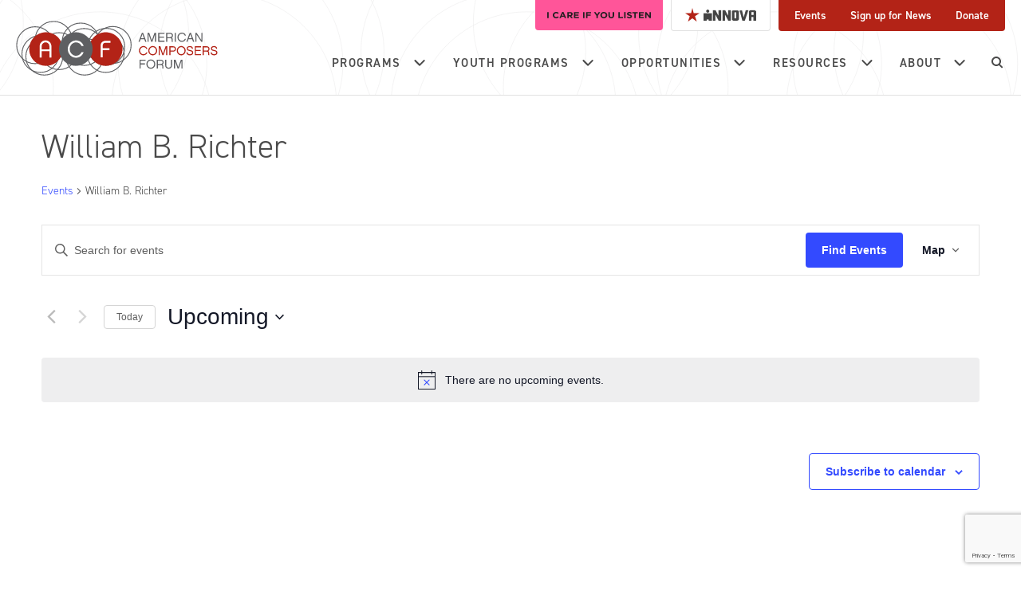

--- FILE ---
content_type: text/html; charset=utf-8
request_url: https://www.google.com/recaptcha/api2/anchor?ar=1&k=6LfHrSkUAAAAAPnKk5cT6JuKlKPzbwyTYuO8--Vr&co=aHR0cHM6Ly9jb21wb3NlcnNmb3J1bS5vcmc6NDQz&hl=en&v=PoyoqOPhxBO7pBk68S4YbpHZ&size=invisible&anchor-ms=20000&execute-ms=30000&cb=cksbf7m9i83
body_size: 49447
content:
<!DOCTYPE HTML><html dir="ltr" lang="en"><head><meta http-equiv="Content-Type" content="text/html; charset=UTF-8">
<meta http-equiv="X-UA-Compatible" content="IE=edge">
<title>reCAPTCHA</title>
<style type="text/css">
/* cyrillic-ext */
@font-face {
  font-family: 'Roboto';
  font-style: normal;
  font-weight: 400;
  font-stretch: 100%;
  src: url(//fonts.gstatic.com/s/roboto/v48/KFO7CnqEu92Fr1ME7kSn66aGLdTylUAMa3GUBHMdazTgWw.woff2) format('woff2');
  unicode-range: U+0460-052F, U+1C80-1C8A, U+20B4, U+2DE0-2DFF, U+A640-A69F, U+FE2E-FE2F;
}
/* cyrillic */
@font-face {
  font-family: 'Roboto';
  font-style: normal;
  font-weight: 400;
  font-stretch: 100%;
  src: url(//fonts.gstatic.com/s/roboto/v48/KFO7CnqEu92Fr1ME7kSn66aGLdTylUAMa3iUBHMdazTgWw.woff2) format('woff2');
  unicode-range: U+0301, U+0400-045F, U+0490-0491, U+04B0-04B1, U+2116;
}
/* greek-ext */
@font-face {
  font-family: 'Roboto';
  font-style: normal;
  font-weight: 400;
  font-stretch: 100%;
  src: url(//fonts.gstatic.com/s/roboto/v48/KFO7CnqEu92Fr1ME7kSn66aGLdTylUAMa3CUBHMdazTgWw.woff2) format('woff2');
  unicode-range: U+1F00-1FFF;
}
/* greek */
@font-face {
  font-family: 'Roboto';
  font-style: normal;
  font-weight: 400;
  font-stretch: 100%;
  src: url(//fonts.gstatic.com/s/roboto/v48/KFO7CnqEu92Fr1ME7kSn66aGLdTylUAMa3-UBHMdazTgWw.woff2) format('woff2');
  unicode-range: U+0370-0377, U+037A-037F, U+0384-038A, U+038C, U+038E-03A1, U+03A3-03FF;
}
/* math */
@font-face {
  font-family: 'Roboto';
  font-style: normal;
  font-weight: 400;
  font-stretch: 100%;
  src: url(//fonts.gstatic.com/s/roboto/v48/KFO7CnqEu92Fr1ME7kSn66aGLdTylUAMawCUBHMdazTgWw.woff2) format('woff2');
  unicode-range: U+0302-0303, U+0305, U+0307-0308, U+0310, U+0312, U+0315, U+031A, U+0326-0327, U+032C, U+032F-0330, U+0332-0333, U+0338, U+033A, U+0346, U+034D, U+0391-03A1, U+03A3-03A9, U+03B1-03C9, U+03D1, U+03D5-03D6, U+03F0-03F1, U+03F4-03F5, U+2016-2017, U+2034-2038, U+203C, U+2040, U+2043, U+2047, U+2050, U+2057, U+205F, U+2070-2071, U+2074-208E, U+2090-209C, U+20D0-20DC, U+20E1, U+20E5-20EF, U+2100-2112, U+2114-2115, U+2117-2121, U+2123-214F, U+2190, U+2192, U+2194-21AE, U+21B0-21E5, U+21F1-21F2, U+21F4-2211, U+2213-2214, U+2216-22FF, U+2308-230B, U+2310, U+2319, U+231C-2321, U+2336-237A, U+237C, U+2395, U+239B-23B7, U+23D0, U+23DC-23E1, U+2474-2475, U+25AF, U+25B3, U+25B7, U+25BD, U+25C1, U+25CA, U+25CC, U+25FB, U+266D-266F, U+27C0-27FF, U+2900-2AFF, U+2B0E-2B11, U+2B30-2B4C, U+2BFE, U+3030, U+FF5B, U+FF5D, U+1D400-1D7FF, U+1EE00-1EEFF;
}
/* symbols */
@font-face {
  font-family: 'Roboto';
  font-style: normal;
  font-weight: 400;
  font-stretch: 100%;
  src: url(//fonts.gstatic.com/s/roboto/v48/KFO7CnqEu92Fr1ME7kSn66aGLdTylUAMaxKUBHMdazTgWw.woff2) format('woff2');
  unicode-range: U+0001-000C, U+000E-001F, U+007F-009F, U+20DD-20E0, U+20E2-20E4, U+2150-218F, U+2190, U+2192, U+2194-2199, U+21AF, U+21E6-21F0, U+21F3, U+2218-2219, U+2299, U+22C4-22C6, U+2300-243F, U+2440-244A, U+2460-24FF, U+25A0-27BF, U+2800-28FF, U+2921-2922, U+2981, U+29BF, U+29EB, U+2B00-2BFF, U+4DC0-4DFF, U+FFF9-FFFB, U+10140-1018E, U+10190-1019C, U+101A0, U+101D0-101FD, U+102E0-102FB, U+10E60-10E7E, U+1D2C0-1D2D3, U+1D2E0-1D37F, U+1F000-1F0FF, U+1F100-1F1AD, U+1F1E6-1F1FF, U+1F30D-1F30F, U+1F315, U+1F31C, U+1F31E, U+1F320-1F32C, U+1F336, U+1F378, U+1F37D, U+1F382, U+1F393-1F39F, U+1F3A7-1F3A8, U+1F3AC-1F3AF, U+1F3C2, U+1F3C4-1F3C6, U+1F3CA-1F3CE, U+1F3D4-1F3E0, U+1F3ED, U+1F3F1-1F3F3, U+1F3F5-1F3F7, U+1F408, U+1F415, U+1F41F, U+1F426, U+1F43F, U+1F441-1F442, U+1F444, U+1F446-1F449, U+1F44C-1F44E, U+1F453, U+1F46A, U+1F47D, U+1F4A3, U+1F4B0, U+1F4B3, U+1F4B9, U+1F4BB, U+1F4BF, U+1F4C8-1F4CB, U+1F4D6, U+1F4DA, U+1F4DF, U+1F4E3-1F4E6, U+1F4EA-1F4ED, U+1F4F7, U+1F4F9-1F4FB, U+1F4FD-1F4FE, U+1F503, U+1F507-1F50B, U+1F50D, U+1F512-1F513, U+1F53E-1F54A, U+1F54F-1F5FA, U+1F610, U+1F650-1F67F, U+1F687, U+1F68D, U+1F691, U+1F694, U+1F698, U+1F6AD, U+1F6B2, U+1F6B9-1F6BA, U+1F6BC, U+1F6C6-1F6CF, U+1F6D3-1F6D7, U+1F6E0-1F6EA, U+1F6F0-1F6F3, U+1F6F7-1F6FC, U+1F700-1F7FF, U+1F800-1F80B, U+1F810-1F847, U+1F850-1F859, U+1F860-1F887, U+1F890-1F8AD, U+1F8B0-1F8BB, U+1F8C0-1F8C1, U+1F900-1F90B, U+1F93B, U+1F946, U+1F984, U+1F996, U+1F9E9, U+1FA00-1FA6F, U+1FA70-1FA7C, U+1FA80-1FA89, U+1FA8F-1FAC6, U+1FACE-1FADC, U+1FADF-1FAE9, U+1FAF0-1FAF8, U+1FB00-1FBFF;
}
/* vietnamese */
@font-face {
  font-family: 'Roboto';
  font-style: normal;
  font-weight: 400;
  font-stretch: 100%;
  src: url(//fonts.gstatic.com/s/roboto/v48/KFO7CnqEu92Fr1ME7kSn66aGLdTylUAMa3OUBHMdazTgWw.woff2) format('woff2');
  unicode-range: U+0102-0103, U+0110-0111, U+0128-0129, U+0168-0169, U+01A0-01A1, U+01AF-01B0, U+0300-0301, U+0303-0304, U+0308-0309, U+0323, U+0329, U+1EA0-1EF9, U+20AB;
}
/* latin-ext */
@font-face {
  font-family: 'Roboto';
  font-style: normal;
  font-weight: 400;
  font-stretch: 100%;
  src: url(//fonts.gstatic.com/s/roboto/v48/KFO7CnqEu92Fr1ME7kSn66aGLdTylUAMa3KUBHMdazTgWw.woff2) format('woff2');
  unicode-range: U+0100-02BA, U+02BD-02C5, U+02C7-02CC, U+02CE-02D7, U+02DD-02FF, U+0304, U+0308, U+0329, U+1D00-1DBF, U+1E00-1E9F, U+1EF2-1EFF, U+2020, U+20A0-20AB, U+20AD-20C0, U+2113, U+2C60-2C7F, U+A720-A7FF;
}
/* latin */
@font-face {
  font-family: 'Roboto';
  font-style: normal;
  font-weight: 400;
  font-stretch: 100%;
  src: url(//fonts.gstatic.com/s/roboto/v48/KFO7CnqEu92Fr1ME7kSn66aGLdTylUAMa3yUBHMdazQ.woff2) format('woff2');
  unicode-range: U+0000-00FF, U+0131, U+0152-0153, U+02BB-02BC, U+02C6, U+02DA, U+02DC, U+0304, U+0308, U+0329, U+2000-206F, U+20AC, U+2122, U+2191, U+2193, U+2212, U+2215, U+FEFF, U+FFFD;
}
/* cyrillic-ext */
@font-face {
  font-family: 'Roboto';
  font-style: normal;
  font-weight: 500;
  font-stretch: 100%;
  src: url(//fonts.gstatic.com/s/roboto/v48/KFO7CnqEu92Fr1ME7kSn66aGLdTylUAMa3GUBHMdazTgWw.woff2) format('woff2');
  unicode-range: U+0460-052F, U+1C80-1C8A, U+20B4, U+2DE0-2DFF, U+A640-A69F, U+FE2E-FE2F;
}
/* cyrillic */
@font-face {
  font-family: 'Roboto';
  font-style: normal;
  font-weight: 500;
  font-stretch: 100%;
  src: url(//fonts.gstatic.com/s/roboto/v48/KFO7CnqEu92Fr1ME7kSn66aGLdTylUAMa3iUBHMdazTgWw.woff2) format('woff2');
  unicode-range: U+0301, U+0400-045F, U+0490-0491, U+04B0-04B1, U+2116;
}
/* greek-ext */
@font-face {
  font-family: 'Roboto';
  font-style: normal;
  font-weight: 500;
  font-stretch: 100%;
  src: url(//fonts.gstatic.com/s/roboto/v48/KFO7CnqEu92Fr1ME7kSn66aGLdTylUAMa3CUBHMdazTgWw.woff2) format('woff2');
  unicode-range: U+1F00-1FFF;
}
/* greek */
@font-face {
  font-family: 'Roboto';
  font-style: normal;
  font-weight: 500;
  font-stretch: 100%;
  src: url(//fonts.gstatic.com/s/roboto/v48/KFO7CnqEu92Fr1ME7kSn66aGLdTylUAMa3-UBHMdazTgWw.woff2) format('woff2');
  unicode-range: U+0370-0377, U+037A-037F, U+0384-038A, U+038C, U+038E-03A1, U+03A3-03FF;
}
/* math */
@font-face {
  font-family: 'Roboto';
  font-style: normal;
  font-weight: 500;
  font-stretch: 100%;
  src: url(//fonts.gstatic.com/s/roboto/v48/KFO7CnqEu92Fr1ME7kSn66aGLdTylUAMawCUBHMdazTgWw.woff2) format('woff2');
  unicode-range: U+0302-0303, U+0305, U+0307-0308, U+0310, U+0312, U+0315, U+031A, U+0326-0327, U+032C, U+032F-0330, U+0332-0333, U+0338, U+033A, U+0346, U+034D, U+0391-03A1, U+03A3-03A9, U+03B1-03C9, U+03D1, U+03D5-03D6, U+03F0-03F1, U+03F4-03F5, U+2016-2017, U+2034-2038, U+203C, U+2040, U+2043, U+2047, U+2050, U+2057, U+205F, U+2070-2071, U+2074-208E, U+2090-209C, U+20D0-20DC, U+20E1, U+20E5-20EF, U+2100-2112, U+2114-2115, U+2117-2121, U+2123-214F, U+2190, U+2192, U+2194-21AE, U+21B0-21E5, U+21F1-21F2, U+21F4-2211, U+2213-2214, U+2216-22FF, U+2308-230B, U+2310, U+2319, U+231C-2321, U+2336-237A, U+237C, U+2395, U+239B-23B7, U+23D0, U+23DC-23E1, U+2474-2475, U+25AF, U+25B3, U+25B7, U+25BD, U+25C1, U+25CA, U+25CC, U+25FB, U+266D-266F, U+27C0-27FF, U+2900-2AFF, U+2B0E-2B11, U+2B30-2B4C, U+2BFE, U+3030, U+FF5B, U+FF5D, U+1D400-1D7FF, U+1EE00-1EEFF;
}
/* symbols */
@font-face {
  font-family: 'Roboto';
  font-style: normal;
  font-weight: 500;
  font-stretch: 100%;
  src: url(//fonts.gstatic.com/s/roboto/v48/KFO7CnqEu92Fr1ME7kSn66aGLdTylUAMaxKUBHMdazTgWw.woff2) format('woff2');
  unicode-range: U+0001-000C, U+000E-001F, U+007F-009F, U+20DD-20E0, U+20E2-20E4, U+2150-218F, U+2190, U+2192, U+2194-2199, U+21AF, U+21E6-21F0, U+21F3, U+2218-2219, U+2299, U+22C4-22C6, U+2300-243F, U+2440-244A, U+2460-24FF, U+25A0-27BF, U+2800-28FF, U+2921-2922, U+2981, U+29BF, U+29EB, U+2B00-2BFF, U+4DC0-4DFF, U+FFF9-FFFB, U+10140-1018E, U+10190-1019C, U+101A0, U+101D0-101FD, U+102E0-102FB, U+10E60-10E7E, U+1D2C0-1D2D3, U+1D2E0-1D37F, U+1F000-1F0FF, U+1F100-1F1AD, U+1F1E6-1F1FF, U+1F30D-1F30F, U+1F315, U+1F31C, U+1F31E, U+1F320-1F32C, U+1F336, U+1F378, U+1F37D, U+1F382, U+1F393-1F39F, U+1F3A7-1F3A8, U+1F3AC-1F3AF, U+1F3C2, U+1F3C4-1F3C6, U+1F3CA-1F3CE, U+1F3D4-1F3E0, U+1F3ED, U+1F3F1-1F3F3, U+1F3F5-1F3F7, U+1F408, U+1F415, U+1F41F, U+1F426, U+1F43F, U+1F441-1F442, U+1F444, U+1F446-1F449, U+1F44C-1F44E, U+1F453, U+1F46A, U+1F47D, U+1F4A3, U+1F4B0, U+1F4B3, U+1F4B9, U+1F4BB, U+1F4BF, U+1F4C8-1F4CB, U+1F4D6, U+1F4DA, U+1F4DF, U+1F4E3-1F4E6, U+1F4EA-1F4ED, U+1F4F7, U+1F4F9-1F4FB, U+1F4FD-1F4FE, U+1F503, U+1F507-1F50B, U+1F50D, U+1F512-1F513, U+1F53E-1F54A, U+1F54F-1F5FA, U+1F610, U+1F650-1F67F, U+1F687, U+1F68D, U+1F691, U+1F694, U+1F698, U+1F6AD, U+1F6B2, U+1F6B9-1F6BA, U+1F6BC, U+1F6C6-1F6CF, U+1F6D3-1F6D7, U+1F6E0-1F6EA, U+1F6F0-1F6F3, U+1F6F7-1F6FC, U+1F700-1F7FF, U+1F800-1F80B, U+1F810-1F847, U+1F850-1F859, U+1F860-1F887, U+1F890-1F8AD, U+1F8B0-1F8BB, U+1F8C0-1F8C1, U+1F900-1F90B, U+1F93B, U+1F946, U+1F984, U+1F996, U+1F9E9, U+1FA00-1FA6F, U+1FA70-1FA7C, U+1FA80-1FA89, U+1FA8F-1FAC6, U+1FACE-1FADC, U+1FADF-1FAE9, U+1FAF0-1FAF8, U+1FB00-1FBFF;
}
/* vietnamese */
@font-face {
  font-family: 'Roboto';
  font-style: normal;
  font-weight: 500;
  font-stretch: 100%;
  src: url(//fonts.gstatic.com/s/roboto/v48/KFO7CnqEu92Fr1ME7kSn66aGLdTylUAMa3OUBHMdazTgWw.woff2) format('woff2');
  unicode-range: U+0102-0103, U+0110-0111, U+0128-0129, U+0168-0169, U+01A0-01A1, U+01AF-01B0, U+0300-0301, U+0303-0304, U+0308-0309, U+0323, U+0329, U+1EA0-1EF9, U+20AB;
}
/* latin-ext */
@font-face {
  font-family: 'Roboto';
  font-style: normal;
  font-weight: 500;
  font-stretch: 100%;
  src: url(//fonts.gstatic.com/s/roboto/v48/KFO7CnqEu92Fr1ME7kSn66aGLdTylUAMa3KUBHMdazTgWw.woff2) format('woff2');
  unicode-range: U+0100-02BA, U+02BD-02C5, U+02C7-02CC, U+02CE-02D7, U+02DD-02FF, U+0304, U+0308, U+0329, U+1D00-1DBF, U+1E00-1E9F, U+1EF2-1EFF, U+2020, U+20A0-20AB, U+20AD-20C0, U+2113, U+2C60-2C7F, U+A720-A7FF;
}
/* latin */
@font-face {
  font-family: 'Roboto';
  font-style: normal;
  font-weight: 500;
  font-stretch: 100%;
  src: url(//fonts.gstatic.com/s/roboto/v48/KFO7CnqEu92Fr1ME7kSn66aGLdTylUAMa3yUBHMdazQ.woff2) format('woff2');
  unicode-range: U+0000-00FF, U+0131, U+0152-0153, U+02BB-02BC, U+02C6, U+02DA, U+02DC, U+0304, U+0308, U+0329, U+2000-206F, U+20AC, U+2122, U+2191, U+2193, U+2212, U+2215, U+FEFF, U+FFFD;
}
/* cyrillic-ext */
@font-face {
  font-family: 'Roboto';
  font-style: normal;
  font-weight: 900;
  font-stretch: 100%;
  src: url(//fonts.gstatic.com/s/roboto/v48/KFO7CnqEu92Fr1ME7kSn66aGLdTylUAMa3GUBHMdazTgWw.woff2) format('woff2');
  unicode-range: U+0460-052F, U+1C80-1C8A, U+20B4, U+2DE0-2DFF, U+A640-A69F, U+FE2E-FE2F;
}
/* cyrillic */
@font-face {
  font-family: 'Roboto';
  font-style: normal;
  font-weight: 900;
  font-stretch: 100%;
  src: url(//fonts.gstatic.com/s/roboto/v48/KFO7CnqEu92Fr1ME7kSn66aGLdTylUAMa3iUBHMdazTgWw.woff2) format('woff2');
  unicode-range: U+0301, U+0400-045F, U+0490-0491, U+04B0-04B1, U+2116;
}
/* greek-ext */
@font-face {
  font-family: 'Roboto';
  font-style: normal;
  font-weight: 900;
  font-stretch: 100%;
  src: url(//fonts.gstatic.com/s/roboto/v48/KFO7CnqEu92Fr1ME7kSn66aGLdTylUAMa3CUBHMdazTgWw.woff2) format('woff2');
  unicode-range: U+1F00-1FFF;
}
/* greek */
@font-face {
  font-family: 'Roboto';
  font-style: normal;
  font-weight: 900;
  font-stretch: 100%;
  src: url(//fonts.gstatic.com/s/roboto/v48/KFO7CnqEu92Fr1ME7kSn66aGLdTylUAMa3-UBHMdazTgWw.woff2) format('woff2');
  unicode-range: U+0370-0377, U+037A-037F, U+0384-038A, U+038C, U+038E-03A1, U+03A3-03FF;
}
/* math */
@font-face {
  font-family: 'Roboto';
  font-style: normal;
  font-weight: 900;
  font-stretch: 100%;
  src: url(//fonts.gstatic.com/s/roboto/v48/KFO7CnqEu92Fr1ME7kSn66aGLdTylUAMawCUBHMdazTgWw.woff2) format('woff2');
  unicode-range: U+0302-0303, U+0305, U+0307-0308, U+0310, U+0312, U+0315, U+031A, U+0326-0327, U+032C, U+032F-0330, U+0332-0333, U+0338, U+033A, U+0346, U+034D, U+0391-03A1, U+03A3-03A9, U+03B1-03C9, U+03D1, U+03D5-03D6, U+03F0-03F1, U+03F4-03F5, U+2016-2017, U+2034-2038, U+203C, U+2040, U+2043, U+2047, U+2050, U+2057, U+205F, U+2070-2071, U+2074-208E, U+2090-209C, U+20D0-20DC, U+20E1, U+20E5-20EF, U+2100-2112, U+2114-2115, U+2117-2121, U+2123-214F, U+2190, U+2192, U+2194-21AE, U+21B0-21E5, U+21F1-21F2, U+21F4-2211, U+2213-2214, U+2216-22FF, U+2308-230B, U+2310, U+2319, U+231C-2321, U+2336-237A, U+237C, U+2395, U+239B-23B7, U+23D0, U+23DC-23E1, U+2474-2475, U+25AF, U+25B3, U+25B7, U+25BD, U+25C1, U+25CA, U+25CC, U+25FB, U+266D-266F, U+27C0-27FF, U+2900-2AFF, U+2B0E-2B11, U+2B30-2B4C, U+2BFE, U+3030, U+FF5B, U+FF5D, U+1D400-1D7FF, U+1EE00-1EEFF;
}
/* symbols */
@font-face {
  font-family: 'Roboto';
  font-style: normal;
  font-weight: 900;
  font-stretch: 100%;
  src: url(//fonts.gstatic.com/s/roboto/v48/KFO7CnqEu92Fr1ME7kSn66aGLdTylUAMaxKUBHMdazTgWw.woff2) format('woff2');
  unicode-range: U+0001-000C, U+000E-001F, U+007F-009F, U+20DD-20E0, U+20E2-20E4, U+2150-218F, U+2190, U+2192, U+2194-2199, U+21AF, U+21E6-21F0, U+21F3, U+2218-2219, U+2299, U+22C4-22C6, U+2300-243F, U+2440-244A, U+2460-24FF, U+25A0-27BF, U+2800-28FF, U+2921-2922, U+2981, U+29BF, U+29EB, U+2B00-2BFF, U+4DC0-4DFF, U+FFF9-FFFB, U+10140-1018E, U+10190-1019C, U+101A0, U+101D0-101FD, U+102E0-102FB, U+10E60-10E7E, U+1D2C0-1D2D3, U+1D2E0-1D37F, U+1F000-1F0FF, U+1F100-1F1AD, U+1F1E6-1F1FF, U+1F30D-1F30F, U+1F315, U+1F31C, U+1F31E, U+1F320-1F32C, U+1F336, U+1F378, U+1F37D, U+1F382, U+1F393-1F39F, U+1F3A7-1F3A8, U+1F3AC-1F3AF, U+1F3C2, U+1F3C4-1F3C6, U+1F3CA-1F3CE, U+1F3D4-1F3E0, U+1F3ED, U+1F3F1-1F3F3, U+1F3F5-1F3F7, U+1F408, U+1F415, U+1F41F, U+1F426, U+1F43F, U+1F441-1F442, U+1F444, U+1F446-1F449, U+1F44C-1F44E, U+1F453, U+1F46A, U+1F47D, U+1F4A3, U+1F4B0, U+1F4B3, U+1F4B9, U+1F4BB, U+1F4BF, U+1F4C8-1F4CB, U+1F4D6, U+1F4DA, U+1F4DF, U+1F4E3-1F4E6, U+1F4EA-1F4ED, U+1F4F7, U+1F4F9-1F4FB, U+1F4FD-1F4FE, U+1F503, U+1F507-1F50B, U+1F50D, U+1F512-1F513, U+1F53E-1F54A, U+1F54F-1F5FA, U+1F610, U+1F650-1F67F, U+1F687, U+1F68D, U+1F691, U+1F694, U+1F698, U+1F6AD, U+1F6B2, U+1F6B9-1F6BA, U+1F6BC, U+1F6C6-1F6CF, U+1F6D3-1F6D7, U+1F6E0-1F6EA, U+1F6F0-1F6F3, U+1F6F7-1F6FC, U+1F700-1F7FF, U+1F800-1F80B, U+1F810-1F847, U+1F850-1F859, U+1F860-1F887, U+1F890-1F8AD, U+1F8B0-1F8BB, U+1F8C0-1F8C1, U+1F900-1F90B, U+1F93B, U+1F946, U+1F984, U+1F996, U+1F9E9, U+1FA00-1FA6F, U+1FA70-1FA7C, U+1FA80-1FA89, U+1FA8F-1FAC6, U+1FACE-1FADC, U+1FADF-1FAE9, U+1FAF0-1FAF8, U+1FB00-1FBFF;
}
/* vietnamese */
@font-face {
  font-family: 'Roboto';
  font-style: normal;
  font-weight: 900;
  font-stretch: 100%;
  src: url(//fonts.gstatic.com/s/roboto/v48/KFO7CnqEu92Fr1ME7kSn66aGLdTylUAMa3OUBHMdazTgWw.woff2) format('woff2');
  unicode-range: U+0102-0103, U+0110-0111, U+0128-0129, U+0168-0169, U+01A0-01A1, U+01AF-01B0, U+0300-0301, U+0303-0304, U+0308-0309, U+0323, U+0329, U+1EA0-1EF9, U+20AB;
}
/* latin-ext */
@font-face {
  font-family: 'Roboto';
  font-style: normal;
  font-weight: 900;
  font-stretch: 100%;
  src: url(//fonts.gstatic.com/s/roboto/v48/KFO7CnqEu92Fr1ME7kSn66aGLdTylUAMa3KUBHMdazTgWw.woff2) format('woff2');
  unicode-range: U+0100-02BA, U+02BD-02C5, U+02C7-02CC, U+02CE-02D7, U+02DD-02FF, U+0304, U+0308, U+0329, U+1D00-1DBF, U+1E00-1E9F, U+1EF2-1EFF, U+2020, U+20A0-20AB, U+20AD-20C0, U+2113, U+2C60-2C7F, U+A720-A7FF;
}
/* latin */
@font-face {
  font-family: 'Roboto';
  font-style: normal;
  font-weight: 900;
  font-stretch: 100%;
  src: url(//fonts.gstatic.com/s/roboto/v48/KFO7CnqEu92Fr1ME7kSn66aGLdTylUAMa3yUBHMdazQ.woff2) format('woff2');
  unicode-range: U+0000-00FF, U+0131, U+0152-0153, U+02BB-02BC, U+02C6, U+02DA, U+02DC, U+0304, U+0308, U+0329, U+2000-206F, U+20AC, U+2122, U+2191, U+2193, U+2212, U+2215, U+FEFF, U+FFFD;
}

</style>
<link rel="stylesheet" type="text/css" href="https://www.gstatic.com/recaptcha/releases/PoyoqOPhxBO7pBk68S4YbpHZ/styles__ltr.css">
<script nonce="g4WV_J6CEBZRQbCNB6qW-Q" type="text/javascript">window['__recaptcha_api'] = 'https://www.google.com/recaptcha/api2/';</script>
<script type="text/javascript" src="https://www.gstatic.com/recaptcha/releases/PoyoqOPhxBO7pBk68S4YbpHZ/recaptcha__en.js" nonce="g4WV_J6CEBZRQbCNB6qW-Q">
      
    </script></head>
<body><div id="rc-anchor-alert" class="rc-anchor-alert"></div>
<input type="hidden" id="recaptcha-token" value="[base64]">
<script type="text/javascript" nonce="g4WV_J6CEBZRQbCNB6qW-Q">
      recaptcha.anchor.Main.init("[\x22ainput\x22,[\x22bgdata\x22,\x22\x22,\[base64]/[base64]/[base64]/[base64]/[base64]/[base64]/KGcoTywyNTMsTy5PKSxVRyhPLEMpKTpnKE8sMjUzLEMpLE8pKSxsKSksTykpfSxieT1mdW5jdGlvbihDLE8sdSxsKXtmb3IobD0odT1SKEMpLDApO08+MDtPLS0pbD1sPDw4fFooQyk7ZyhDLHUsbCl9LFVHPWZ1bmN0aW9uKEMsTyl7Qy5pLmxlbmd0aD4xMDQ/[base64]/[base64]/[base64]/[base64]/[base64]/[base64]/[base64]\\u003d\x22,\[base64]\x22,\x22bVtVw74Rwow6wr7DiMKOw7fDlWtGw7EKw7PDhh07fsOvwpx/V8KPIkbCnwrDsEopUMKfTUfCoRJkJsKdOsKNw4zCgQTDqE4HwqEEwpt7w7Nkw6zDjMO1w6/Dv8KvfBfDviA2U0VBFxIjwpBfwokXwodGw5tYLh7CtjzCn8K0wosgw4liw4fCuH4Aw4bClSPDm8Kaw7XCvkrDqSvCgsOdFQFtM8OHw6pTwqjCtcOBwoEtwrZyw7ExSMOUwo/Dq8KANWrCkMOnwpYfw5rDmQ0Gw6rDn8KBMkQzZxPCsDNtcMOFW1zDrMKQwqzCri/Cm8OYw7HCvcKowpIefsKUZ8KVAcOZwqrDgWh2wpR8wo/Ct2kdOMKaZ8KEVijCsGsZJsKVwofDlsOrHg8sPU3CpkXCvnbCvE4kO8OGfMOlV2PCgmTDqSrDjWHDmMOVZcOCwqLCm8OXwrV4NSzDj8OSLsOPwpHCs8K7KMK/RRZteEDDjsOjD8O/NGwyw7xxw5vDtToMw4vDlsK+wpAEw5ogWW4pDjFKwpphwp3ChWU7Y8Kjw6rCrREjPArDpzxPAMK3fcOJfwTDi8OGwpAaEcKVLiddw7Ezw5vDncOKBQnDu1fDjcK3G3gAw5jCpcKfw5vCtsOgwqXCv04Wwq/CixbCkcOXFEFjXSk5wpzCicOkw7bCr8KCw4ETYR5zbEUWwpPCpFvDtlrCmsO+w4vDlsKjX2jDklHCosOUw4rDgMKkwoEqNj/ClhokICDCv8ONInvCk13Cq8OBwr3CsWMjeTxSw77DoUHCmAhHDm9mw5TDkxd/[base64]/w5xYwrJMFsKCIMKew4XCgwXCqcKXE8O2SnPDscOuQMKUKMOOw71Awo/CgMOmSQgoS8O+dxEhw51+w4RzWTYNX8OWUxNSSMKTNx7Dqm7Cg8KOw7R3w73CuMK/w4PCmsKxeG4jwpdGd8KnJRfDhsKLwptwYwtZwr3CpjPDkygUIcOIwplPwq1sUMK/TMOxwqHDh0cQTTleWEbDh1DCq0zCgcONwr7Dk8KKFcK+AU1EwqbDljomJsKGw7bChmo6NUvCgx5swq1MIsKrCgzDn8OoA8KzaSV0VScGMsOiIzPCncO+w5M/H1wCwoDCqnRUwqbDpMOmdCUaSzZOw4NkwqjCicONw6vCmhLDu8OPCMO4wpvCrCPDjX7DiTldYMO6UDLDicKIb8ObwoZfwrrCmzfCtcKfwoNow7Jiwr7Cj2l6VcKyIUk6wrprw5kAwqnCvh40Y8Kuw40UwpjDscOCw7bCqAUkCV/DqcK6wqEJw4fCsAU8cMOvBMKuw7V4w5wqSTDDqcOfwrjDrwZNw7XCjUJrw7PDhm8FwpDDiHFhwqlTZRnCm3zDqcKnwpfCjMKAwrx8w6LChMOHQkPDk8KUXMKBwrhDwqwhwp7CmTAzwr45wpTDqDRiw4bDhsObwpxafCLDvlYew4vCkXTDq1bCmcO9PcKnV8KJwp/CpcK0wr/CiMKIOMKVwqHCrcKHw59fw4xvQDoIZ0URcMOrdCnDv8KRbcKVw6xGFgJpwrtmPMONL8K/X8OGw7AawqFVPMOCwr9VDMKdw7k0w4k1f8Kjc8OMOcODAE1jwr/ChVTDg8KywqTDnsK7CMKHZFA+Ok84M1J7wrwcT3vDkMOuwpRJPi0yw4AacW3Cg8OUw67Cg2DDscOmWcOYAsK6w5cPaMO3CxEkXmURSB3DtCLDqcKDUcKNw5DCt8KIfynCgcOkWCvCocK8AxkMOsKubsOTwqvDkC3Dg8KVw7jDo8O/wpPDhmdtATsHwo0bVDzDicKsw40sw7ALw4MVwrLDm8KTHBcVw4hLw5rCgErDvcO1HsOHF8O8wovDpcKfZ3Vmw5A/dC0lKMKKw4rDpxfDmcKSwo8ZV8K2LAY6w5TCpGfDgijCtE7DicO5w5xNWsO8wqzCrMKXEMK8wp0ZwrXCgVTDpsK7UMK+wrtxwpBhW1wYwo/CisOYbXdBwrY5w67CpHlew7clGCQrw7E/w4LClcOcP1oSRBTCqMO+wrx0bMK/worDuMOtP8K+e8KRUMK3JBbChMK0wo/DgMOcKRRVbl/CiX1two3CoCnCnsO6MMOuAsOiSGdTJMK/w7HDgcO/w7RccMOaZMKpdMOmKsKYwr1LwqYWw53CiU1PwqDDl2U3wpnCsjRnw4fDpm9yeHAvVMK6w4ROBMK0LcO3NcKCAsOmUnwowpZ/LyvDgMO7woTDgWbDs3wUw71THcO5J8OQwojDs2pjc8KOw53ClBFNw5/[base64]/PRoIYMKKACRpYlI2bxfDmCkzw5DCs1AiKcKiOcOXw4vCu0PCnEccwrEZZMOBLSpJwp5wOVjDvMKUw6JCwrxiUX/[base64]/w6fCtcKVw6fCmxhhXcOew7p1XcOZUxsIcghlwowgwpwjwrnDkMKlEMOgw7XDpcOQURsYBFXCvMORwooOw5lewr3DhhPDmMKPwq1Uw6LCpTvCo8OdDwAyDGXDmcOJdTJVw5HDnQjCgsOgw7V2L34YwqonB8KJaMORw5Uowqk7McKnw7zCosOqCMKxwplCBj/DqVd6AsKWUzPDpWcbwr7CoFolw4NYF8KJbGDCnQTCsMKYekjCsQ0Ww6lvCsOlCcKjLU0YQQ/[base64]/CmsOhw59UwptMwrIGUGzDp23CuTEhw6TDr8OsMsOOCFo6wpAHwrHCisOtwq3CosKEw4nCgMK8wq8qw49tJgF0wpt3VMKUwpTDsw06AyxSKMOmwrbDtsKAFmnCpx7Dri5zR8KJw5fCg8K5wp3Cg34vwqDCgsOcbsO0wo80bVDDhcO2MR4nw4jCtQjDuycKw5l5P2J7Zl/DuVjCg8KuJgrDg8KWwpwteMOZw73DncO6w5zDncKdw67CrTHCqVfCpMK7QnXCjcKYVB3DpMKKwpPCol7CmsOTGiDDrsKlb8KXwqLCtifDsAFXw7sLFlrCv8OoTsKCV8O/AsO5asKow5xyfwjDtFnDn8OdBcOJw5PDuBHCnkk+w7vCn8O0wqvCr8OlEinCh8OMw40pBAfCocKjOlhyWSzDg8KNck1Md8KUIsKUVMKCw6LCssKRaMOqZMOTwpkkTFPCuMO/wpnCssOcw41Uw4HCijVWDcOHInDCpMOQUyJ3wo1XwpN6KMKXw5x3w5F8wo7DkULDr8KyG8Kow5BkwrZHwrjCkQomwrvDt1XCpMKcw49NW3t6wqzDrD4Dwrt8P8Osw7XDrQ5Qw4XDiMOfO8K4HGHCoDLClSRsw4JYw5dmG8OhA2ldwqzDisOKwpvDtsKjwo/DicOGcsKqX8KAwqfCvcKQwoLDs8OBdsObwoRKwp5pZcOnwqXChsOaw7zDm8KBw7PCmA9gwrLCtmZDFHbCpS/CuwsEwqrCk8OEG8OSwr7Du8KKw5cUfBbCjQbCnMKfwq7CoW1Jwr4TRcOWw7jCpcKJw6nCp8KhGMO3BMKRw7XDisOkw6/ChFrCq0Y2w6zCmQvCrlFEw5/CphNewonDpXZqwoXCoz7DpW7CkMKVKcO6CcO5ScOqw6kNwqLCll7CnMKjw6lUwp8vFjIjwrJxEC5zw4Z8wr5Aw64/[base64]/ClsKhwrLDvHrCosKoLw/CjhfCj0U0RsOaQl/Dl8O0w65UwqLDin5gFDA9B8O5wqQTUsOxw4cQS0TCpcKjZ23DjMOEw411w5rDnsKuw79yTAATw4PCoR50w41OeSkqw4PDvsKGw57DpcK0woY4wp3Cgi4+wrzCiMOJKMOAw5BbQ8OULTTCo1jCncK8w7PCon4dQMO7w587CXE/[base64]/Du2d2VsO0djgLLsKTBynCsXHCjn4Uw4RPw4vCiMKnw51YwqTDsRM3MRFFwp/CocO8w4rCrVjDrwPDmMOrwo9nw4TCgSpnwo3CjizCosKsw7/DqWIBw4ctw5d6wrvDhQTDijXDokfCtMOUMDPDkMO8wpjDk1x0wot1HsO0wpp3GcORUsOtw7/[base64]/DvSg/w77Co3g5woVuwpfCng/Dq8OkwrB3MMKlwqrDtcOyw7zCuMK4woVfDirDsDt0SMOxwq3DpcKkw4bDoMK/w53Cr8K1I8KZRmbClMOcwpMdLX55JMOrHC/[base64]/w5nDuxTDkGTCkhA4KRZCNwEewoVHw4nCsMOLwpDCn8KsQMOWw5cCwoIOwpEewrfDssOXw4/DmcKZFcKEExQ7S0xXUMOcw7dGw701wqgZwrLCiRoOR0dyT8KqA8K3cnbCg8OUXH1hwoPCkcO3wrPCkE3Dl3DCmMOJwrvCvsK/w5E8w47Dl8KUw7nDrR4sPcONwrDCqMOxwoExXMO8woDCqMO8wqV+PcOBBX/CsA4jwrzDpcOiH1nCoQFIw6NXWCNaM0TCl8OcTgsqw4pAwrENQhF7bGk0w6bDqMOfwqdtw5N6HC8OIsK5PhIvNcKxwozDksK/RsOKIsOsw7bCocO2PsOnQMO9wpBOwrFmwpjCncKpw7wcw45bw4TCn8K3c8KBYcK9QjfDrMK9w6k3InfCh8OiOUPDgRbDpXbCp1gDUw3CsRbDrU1UAmp2UcOcRsOuw6BRM0vCiwRICcKTfBpHwr8/w4rDn8KkCsKQwrXCscKnw5c4w6NIGcKyLH3DlcOzTMK9w7jDgAvCs8OXwpYQK8O3HGTCpMODIDdGMsOvw6HDmCfDjcOcEUsjwp/DvWPCtcOTwoDDqsO1ZBPDjsKtwr/CgS/Cn10ew4bDmsK0wqkGw5VJwpfCisKfw6XDgHvDicKAwozDjnJ1woY9w78ywprDhcKCRMKHw6ArJsKOZ8K0SiHCr8KRwqkvwqPChSLCnSs8WiLCixsIwoXDlR0iSxTCnC3Cv8OKRcKUwqIPYxjDgMKINGkEwrTCosO1w6rCg8K7fsO3wpx7NVnCmcOWaHESwq/[base64]/[base64]/wpoyW8Owwr4xw4/CjBRsw6Eew4kwwrY7AiXCqzNfw5c1RsO5RMO5TcKKw64+M8KBb8Klw5vClcO+RMKDw47CsB4uaBHCqW3Djh/CjsKAw4FLwrgwwpkAHcKswqpxw5lOCxbCi8O/w6DCgMOfwoPCkcOnwpvDhS7Cq8Kvw5ROw4Iew6zDmmrCpjXCqAQEbsOew6xUw7PDsjjCvm7CkxdxKlzDvG/DgVwxw7MqWhnCtsObwrXDmMOgwqM8WcO/dsOxB8OkAMK2woNgwoMAMcO9w5c1wobDs3lPFsOCRMOgR8KUFlnCjMKMMRHCmcKCwqzCiWLCgF0vBMOuwrrDnwgNaw5fwrjCtMO0wqYGw5EAwpnCnD8qw7/DjcOrwo4uFnfDlMKMJUt/MV/DucK5w6Urw61PO8KheUDCvmAWTMKNw7zDvFVZYVwsw4rDihI8wqkvwobCg07DpVhoE8KqfGDCrsKTwoQgZg7DmDfCljBLwp/Ds8K/[base64]/DrW5hA8K5woPChQnColVpw6MJwr0nE3QEwqLCrH/CimjDssKIw79hw6IeXcOzw5cjw6LDo8KxIArDgMOfV8O6BMK3wqrCuMOww6fCimTDtHcLUhLChwoiHWDCusO7w7YxwpXDksKmwrTDqiABwp1LGF3DvzEFwoXDjy3Dl2ZTwoLDrH3Dtj7Cg8O5w4gFG8OAF8Kew43CvMKwVmgiw7LDvsOpJDM6d8O/QQvDrzAow4jDvEB+bMOGwrx4CzfCh1Rjw4/Ch8KQwpNcwpVgwrPCoMKiwoJqVBbCvjM9wpZqw4bCusONbcK3w6PDgMKWIjpKw6l6NMKjOBTDmXcsbw7CvcK9ch7DqMOgw4HCkzpkw6LDusOywoEZw5DCg8Ocw5jCrcKwP8K1clMYYMOswrlUfC/CnMO7wqnDrEHCosOUwpPCosKvExNieRDDuCPCosKlQHvDpjvClA7DqsOtwqlvwpY2w4/CqsKYwqDDhMKbRGrDkMKew7MFXyA7wrR7CsOZN8OWBMKWwrINwqrDicOTwqFbd8O9w7rDsXgvw4jCkMKWScOpwpo1W8KIcsKOIMKpZ8KKw5/Cq1bDhsO6acKReyXDqQfDogd2wqVww77CrXrCrizDrMKZccOMMkjDpcOdesKNTsOyaBrChsO+wpDDhHVtD8O+FsKvw6DDnyLDlcOiworCv8KYRsKSw7vCu8OowrLDkxcQFcKSf8O9BjsQXsOkeyXDkQ/DkMKEfcK0HsKywqvClsKdCQLCr8KSwobCvhRdw4LCk0sATsOBHCNPwozDuxTDvMKsw4vDusOkw6Y/O8Ogwr/Cv8KGE8OowoZnwojCm8KMwpzClcO0Gzk3w6NmXEnCvVXCllXCkmPDkUHDscKBeQAQw5vCp3HDnFcKaBDCmsOQJsOhw6XCksKXO8Obw5XDhcOuw4xJQ2w0bHYrRyNgw4bCl8O4wpzDqS4CAxJdwqDCmydmfcODVGJMF8O/Y31pSX7Cj8ONw7E8FXrDgFDDt0XCtsOod8Olw44VWsOhwrXDoG3DmUbCiDPDsMOPPGcTw4A6w5/CunLDrRc9w5VBBiIAa8K0K8K3w5DCocK5IAbCj8KmIMOVw4VRFsK6w4QawqHDmzQuRsKrUgxDDcOcwpNhw5/ConbCkBYHbWLDt8KXw4UEwqXCpmXCicKmwpBIw6VYDgfCgAJewqLCgMKHOMKsw4Nzw6paZsO1V1osw5bCvznDpsOVw64xWmQBaEXCtlLCtDQdwpXDqhnCrcOgGkDCocKyQmPCg8KqS0dhw4/Dk8O5wo3CuMORDlM1SsKkw6ByDVZgwpcDJcKJV8KIw6RoXMKeKE8NAcKkZsKqwoPDo8O/wpgpe8KyGxvCicOnCznCt8KywofDtGDDpsOcEUpFNsOQw77Dp1k7w63Cj8O4ecOJw51kFsKDV0XDvMKtwp3CgwjCll4bw44UR3d9woLCuSFFw5xWw5/[base64]/[base64]/DucOiwqU3IcKyw7RRw6ReIUFWw7EAVsKuGUPDuMOtMsOfRcK4O8O4N8O7VDbCicOlCcOYw5sCJh0KwrHClknDkjDDmcOSPxjDtSUBwr5ecsKVwrgzwqNsVcO0N8OLLF8BGRMcwp4Zw4TDjhbDrV0Cw77Cg8OAcScWfcOkwpzCrUQ+wog/T8O6wpPCssOIwojCrWnCtWYBW0YGHcK4RsK7JMOgJsKVwrNMw7ZWwrwqbcOEw5F/BsOKJ1cKAMOMwoxgwqvCqDMSDhJAw6swwq/CjDEJwrrDlcKLFSUQJcOvBgrClSzCi8KrfMK1cGTDiDLCocKLQ8OuwrlvwrzDvcOULkvDrMOpemsyw75MTWXDkVLDo1XDrn3DrTRYw68Dwoxkw65Aw588w7zDhcOua8KURsKRwpvCpcOewpF9TsKRFFPCj8K6wonCv8KBwqVKI2/CgUTCssOcNSYyw4rDhsKLTU/Ck0jDijNIw4vCrcOzZw5IFU8rwrUgw4PCqCQywqFZUsOqwrJlw4oNw43DqhRMw7hzw7DCmkpPFMKaKcOEBl/Di2N7bcOhwqFZwqfChTMNwqh6wqM6esOvw4gOwq/Dn8Kewr8WUU3Cp3nCusO3LWjDosOmOn3CrcKYwrYhY3cFHzZKw7k8W8KIWkFjDFoSO8OLGMK6w6gedgLDjnA6wpEgwpNUw4TCjXfCp8OjXFUNB8K5EENMEVTCuHNLMcKOw4kueMKuS2LCjRcDPgjDkMO/w7rCncKwwp/[base64]/Cj2VXMsK1w7IDRgxLwoxYaMKpw5pjw7HCjMOjwrlsDsOTw7BbCsOewrjDpsKcwrXCsygvw4PCsToCWMOaFMKxVsKvw4R5wrMtw60uV0fCicO9IVbCrcKHAFJ0w4bDoXYiRSjDgsOww58Cw7ALFwx9W8Kbwq3DsEPDs8OeQMKhc8K0IMOFSV7CrMK3w7XDnWgPw6/DuMODwrjDizVXw7TCk8O8wqNowpFNw5vDkX8HOx/Cn8OkRsO0w5AAwoLDgCzDsWJBw5Itw5nCtAfCnzNBVcK7Fi/DisOKIVHDuwIfBcKuwrvDtMKQAMKDAW1kw4BTH8Kqw5zDhsKtw7jCg8OyTh8kw6vCiSlqVMKyw4/[base64]/w48xccKjwqnDlwXDsX8RRlZIwoTCigzDtBDCnytXwqHChCnCqGUHw7c5w4rCux/CpMKxK8KMwpTDscOkw4c6LxJfw5lSMcKDwpTCoWTCucKLwrAzwrXCmMKvw57CpiFPw5XDiSxfAMOXMR4iwr3DlsO4w5rDljJ+WMOmDcOvw69nTsOdHHxrwqECXcKcw4FBwoxCw67CtB5iw4PDg8KQwo3ChMO0dxwoCcOXWB/[base64]/DrcOmw5U0YMKCwprDoMKWNCEZC0TDvFNTw48PJMOlP8OMwohzwo8Tw6XDu8OuA8KSw6ZxwpfCkMOewrgYw67CvVbDmcO2IWR0wqnCi001KMKgQsOUwoPCtcO5w5rDt27CmcK+XmQkw7nDvlHColXDt3fDhsO/wporwpPCiMOpwqAIPjdWWMOyfk4VwqLCsg5RRQN7SsOIYsOswo/DkAcfwrjDhDlKw6XDvMONwqlXwoTCvGzDgVLCisKwC8KkEMOVw6k1wpsowrDCkMKmOG13TBXCs8Kuw6YEw43CgAoSw79bOsOFw6PCmMKLLcKnwo7Dr8Kgw6s8w75rfnNYwo4XCQ3Cj1/[base64]/CnsKQCGnCisOWwrJMeRQew5EgCGl3acOlwqNPw5rCvcOGwqRrcSDCjUUnwopyw7IGwpY3w5EXw4vCqcOpw54KW8KGGH3Dm8KdwqAzwp/DonDCn8OSw58ZYDRywpXChsKtw7dRVzh2wqrDkkrCrsOiXMK8w4jClQdLwqVow5InwoXCi8Ohw4hASA3DuSLDv1zCk8KSaMOBwo0uw7/CuMO3LBrCh1vCr1XDjlLCgMOsc8OhVMKDKEjDjMKLwpbCt8O1TsO3w5nDo8K2DMKbOsKOesOpw41wWcKcKsOqw7PCl8KnwpEYwpBowqMmw6YZwqvDqsKEw7PCuMKaZg0EPB9ibVBSwqsNw6LCsMODwqTCn2fCg8OubXMZwr5FCmd/w4NcbmPDuC/[base64]/w7w2bBzCssK3w414wpnCi0/[base64]/CmcK8w70lwqjCu8OKw75Sw5/Ds0YJwq/[base64]/w6nDhMOZwrwjwqvDgFMeb8KbWsOLAMK8wp/[base64]/fgDDnX4uw7/CqcOjw7fDpBDDln3DicOIwrwyw5EPQTMyw6zCvCnCrsKSwqdPwpXCiMOIXsOkwp8IwrppwpjDrm3Cn8OlHHrDqsOyw7TDk8KIdcO1w75kwpoKdUYfbw5lP33Djmwmwot9w5jDrMKLw6nDlcOJFcOtwpgsYsKBZsKYw4nDg1lRFkfCuGLCgR/Di8Ogw5XCncOtwrEgwpUvJELCqFPCt1/CnQ/Dk8OGw4BpNMKRw5BmScKHHsOVKMOnw5zCosKew4l+wrxpw6fCmDwLw4V8wq7DlRAjSMODPsKCwqDDg8O+BUE1w7nCmyhvWU5JG3LDmcKNesKcZzBtUsOwQsKlwq7DksOzw7HDusKrfHPCr8KXV8Onw5/Cg8K9XXbCqBt3w5PClcKPZSDDgsOIwqLDgS7DhMOwesKrDsOmY8OHwp3Cu8OVecOSwppxwoteE8Ogw78fwpIVYwg2wrhlw67DqcOdwqxTwqDCksOWwoNxwo7DpD/DpsOMwpHDoUg8ecKow5rDpUZgw6BkeMORw5sgAcKiLxd5w6kmVcKqGCg9wqcPw7ZVw7ADbTdBCTnDpsOTV1jCihcPw7TDi8KOw6fDtk7DrXzCusK5w4IGw77Dg3ZxCcOhw6kDwoLCmw/CjRXDiMOpw7PCohvCi8K5wqTDo3TDucOWwr/Cj8KTwozDtFg1Z8OVw4pZw7zCusOaeErCrMOQT0/DsQLCgSgtwqzDqjvDs2/DlMKmEE3Cg8Kvw592JcKVHRcXHQzDtl0cwrtaBj/DqEfDusOGw48pwoBiw6x9OcOdw6s6OcOjwo99UTw+wqfDtcO7OcKQYBMKw5JOX8KUw61hHSs/[base64]/CpMKXw5dqOS7CvCd2w6DDvMKgWMOoHirDhVARw7gEwqt+I8O/[base64]/[base64]/[base64]/DtS/CosK/C8KYwo/DgsKBw5vCiF7DnsOrwox0GEvDisObwp7DkhdWw5JPPBrDij5MZMOlw6TDtXcFw451IQ/DmcKgdEx7S1QFw5HCncORcB3DkAlTw64FwqTDisKeRcK2LMOHwr1qwrMTMcKXwrzDrsK/[base64]/dFJNw5QxwrrCtcK9SF7DvMKDE8O7AsOcwofCtSxxecKqwpJxNlnDuyXCrhLDo8KEw4F6X2HCn8Kowp7CqRp2Q8Oaw5HDssKbRSnDqcO/[base64]/CjAPDm8Kzwo5rUBVZMSHDoMOqAcOiPsKoCsKewoc4wpHCvcKzNcO2wq8fFMOuG37Duxh/wqLDt8O9w5QQw4bCjcKNwpUlR8KmScKRM8K6WcOIJXDDhx5pw5VEwqnDiiwiwofCmcK/wrHDlgoBS8Oaw7UzZHwEw7hOw6JQOsKnacOSw5bDqjRpQMKBK2fCuRwZw4MvWGvClcOrw5YlwovDq8KUI3NRwqlAVV9xwr1+AMOCwppEd8ORw5bCnUJzw4fDocO6w7ZgIwhmCcOqVjVuw4VuLMK6w7/ClsKgw7U5woTDqmxowpRwwpphbhEjIcO8FVnDniLChcKXw6oEw4Ypw7FTfiRSNMOmKx/DsMO6S8OvKx52SzfCjUhQwrnCkm0ZCcKjw6ZJwoZcw500woVuaWZBXsOIUsOewptlwqBmwqnDs8OmKcK7wrFsEgYmTsKJwox9KDBlN0EJw4/DnMOPMMOvGcKDDG/CuiLCnsKdIcKGAR5Mw6nDsMKqGMO4wrEbCMKwA0bCt8OGw7rCq2nCpDhdw6rCuMOdw7MoQ3l3d8K+fRXCujPCsXc7wpXDo8OHw5PDpwbDhyJ1eRVFbMKOwrE/MMORw7x5wrYJMsKNwrvDkcOzw54Tw6XDgh1pI0jCrcOAw68CccK5wqvCh8OQwqnCnUkUwrI5GS0fTyk/w5guw4phwpB0ZcO3O8O/wr/DgWxmesOsw4nDtMKkCEdzwp7CsljDpBbDuCHCn8OMfVNNZsOJVsKxwptYwrjCnivCusOEw7TDj8OXw4sFIEgbQMO6RAHCk8O+NRgbwqYowrfDkMKEw53Cg8OYwrfCgRtDw7/CosKdwppywr/DojYrw6DDqsKbwpMOwokJUsKPHcO0wrLDkUB8HjZ1wr3CgcOmwpXCjw7Do23DvnfClGPCqj7DuXs+wqsleDfDtsKuw67CisO6wqNDHi/CscK/w5DDo19WJMKWw6bCngFQwrFQJlNowqolPyzDriIqwrAuAktxwq3Dhlw5wpRnTsKUbTzCvnvCk8KOwqLDjcKnaMOuwp1lwrrCo8KTwqxXMMOuwpjCucKZB8KSJBjDtsOiWhjDv2pnN8KBwrfDgsOBbsK1SMOBwpbCg1nCvA3DrD/DugbClcO6b2gKwo8xw6fDhMKPeFPDvHPDjgAAw7jDqcONMsKJw4ADw5d2wp/Cg8OZVMOtKmPCk8KFw7DCgwDCvXXCqcKSw5JIJsOhSxc9c8KzOcKiFcKtP24EHsK6wrgKDjzCqMKtTcOow7Mpwq40S21iw51rwrTDl8KiV8KlwpkKw5/DlsKlwpPDtWc7VMKEwq/Dp03DqcKfw5oNwq8owpXCn8Ozw5/[base64]/DmXPCq8O/c2LDgDYZwrYkH0JcBcOKw4VlXsKXw7/CtDDCjTfDicO2w43DtBIuwonDnyUkLsOXwrLCtSrCnwMsw4bCv1twwrnCm8KSPsO8cMKjwpzCqFJJKjPDjHN3woJFR1vCt00YwoHCosKCRDg7wqIBw6lwwr0nwqkDCMOwS8OrwrJ7wrwpfUPDtkYNHcOLwqvCtjRywpgPwq/DlMOmLsKrCcOtG0ITw4cpwo7CgsKwU8KZOUtEJsOKQTjDokPDhFfDqMKraMOjw4IvNsOnw5/CtUAZwrbCpsOhVcKhwo/CmQHDoXZiwo0Ww7c+wrtowpcfw6B+U8OobcKNw73DucO8I8KrPyDDhQtrYcOjwrPCrcOGw79sbsOHHMOMw7XDucONd3FAwrLCj0zDgMO0CsOTwqbClDzCsDdvR8OjCCJKJsODw79TwqU7wozCtMK3Iyt8w7HClSjDosOiczhjw73Cuz/CjMKBwr/[base64]/Dqkp3wqHCscOUMiMLGSXDvMKJPyRiLcKTHTzCtcKtJB4rwppDwqvCg8OmTVHCogzDvMOBwqLCrMKAZBHCp17CslLCiMOoRwDDqjwXfDbCnRopw6TDrMOBXBXDghwow4LCgcKAw53CsMKReWBgaRUaLcKFwqFjFcOfM0Miw5YLw4XCrzLDssOYw51AQG9lwrxtwpZgw6/DjzTCvsO7w6JhwrQkw6fChkpyElLDtx7Do3RLMSokccKjw71ZQsOJw6XClcK/DMKlwr7Cl8OLSiRJIXTDrsOvw7JOfATCuxgpACVbPcOcLX/[base64]/DhETDjhlDwpoCw7N5a8O0DHA/LMKZw47Cp8Orwo3CrUp+w5sxYsKLJMOJXmXCmghuw7FTcX/DiQLCkcOWw73CnHNJfmHDrghTVsOrwpxhbhFWX0x0aF4UK2/CvynCrcKSKG7DvRzDokfCiBjCoA/[base64]/Dk8Ojw7HDlcOWwovCq8OFODkGX3gvw5ptNMOGcMKRHyBERTNww6/DhsOMwptewrXDkBMqwoYCw6fCmAXCsCNaw5DDiS7CiMKOYAxmIBzCmcK4L8Ocwq41K8O5wpDCsmrCj8KDN8KeLS/DnSE8wrnCgn7CnQgmTMK6wo/Ds3TCiMOyCsOebSwZQ8Oxw5AnHXHDnSjCqGhJCcOZH8OGwrvDvwTDncOfXjHDiS7ChE8WXMKZwojCvCbCnwrCoEvDikHDvkvCmTx2LxXCgsKtA8OQwo/CvsOBTQY/[base64]/[base64]/w5/[base64]/w6RDSMOew48TIEnDpD18wqg1wqtrblJqw6HDrcOiBEHDsQTCt8K8UcKUPcKwE1NPccKjw4jCn8KpwqhoRcK9w6RMDmskfyvDjsK2wqlrwqk2MsKpw4gQCV15JwbDux9+wo3CnMKsw6DChmR9w58+cjbDjcKAPwZNwrXCtsKGTQ1nC0/CqMOsw58uw7LDlMK5BXoBwrh5U8O3CcKDQATCtDkQw7hvw5fDqcKjZMOPVgBNw7zCrnx1w5LDpsOhwpTCmWctQR7CjcKswpdZDnJ7EsKPESNiw4dxwoobdnvDn8OQX8OSwqd1w6F6wrggw5ZMwol3w6nCpXXCs2smQcORDgByRcKSMsO8JQ/[base64]/CmsKicMOxKsKuw5DCsEvDosKdw5QuZ8OKBMKAfMOFw5fClcOQE8OkVAnDoWUaw5V3w4fDjMOWE8O3GMOEGMOaDnADeVPClQLDgcK9ODNcw4syw5rDlWFWGSzCujZYecO1L8OUw7HDjsONwpXCpijDkXXCkHNsw5zCtTnCgsKvwojDjC/CqMKgwol8wqRUw50uw4IMGx3CsRfDn3ERw6XCpRkBHcKdw6djwohnCcOYw6nDlsKWfcK1w7LDhE7CjSrCoADDoMKREzg+woN5YmwgwqPCoUcHRBXCrsKKEcKIHlzDvcOZT8OCUcK7RWrDvD7CgMOmZFANf8OcdcObwpnDgWHCuUUcwqvDhsO7JcO/w5/[base64]/Cpn84O3Ucw5bDn3TCqsOpwrcZw7xHwqXDisKEwps6XQPCg8Kgwqkkwpxiw77Cs8KEwprCmmxHKTFxw7JCKVsXYQfDmcKbwqRwaUlGfkohwqXCr03Dp3nDpRLCpAnDgcKcbBcFw6bDigJQw7/CusOKKj7DnsOvVMKWwopPasK4w6wPGB/DsXzDvWTDjWJ7wr5+wr0HQ8Ktw589wrtzDjN1w4XCqR/DgnYrw4RLJxXCl8KWMTclwpZxCMOqV8K9wrDDt8K2UXtOwqMZwq13AcOkw6YTJsOiw4NJaMOSwph5UcKVwoQ9X8OxEsOFQMO6HcO1KsO9HzDCusK0w6d9wr/DphjCu2DClsO/wpAWYAsgDlfCkcOgw4TDiyrCpMKSTsK8OwosSsK4wp12WsOXwrkIXMOZwrBtd8OjFcOaw4gnI8K2Q8OIwoTCnVZcwo4ZFUnDp0zCs8KpwrHDik4nHy3Do8OGwqQlw5bCjMOUwqvCuFvDq0gqOBd/GMOIwoktfcKQw7bCoMK9TsKlO8K3wrR8wqnDtXrDscKBeyo/WzvDrsKSVMO2w7HDksORYVPDq0PDjx5tw6LCkcOPw50WwqbClH7DrV/Duw5EeUscD8KIZsOeT8K2wqEdwqEfIzbDtk4mw54sLFvDgsK+w4ZOf8K3wo8CbV17wr1Ww5hqSMOIYzLCgkRvacOnN1MybsK6w6sKwoTDnMKBZgjDtl/DuhbCh8K6JlrCuMKtw67DlHPDncOlwpLDjkh0wp3CsMKlYx1nw6EQw6USXgnDpEwID8O5wqM/wrPDvT42wr4fVsKSVcOvwpjDksKEwpTCkSgqwrx/wrbChcOrwp3Ds3jDnsOmGMO2wpPCrixAB3MkVCfCjsKww4NFw6dbwqMVI8KbZsKKw5HDolrCsxxSw6pzEzzDrMKwwoofb1h2eMKuwpIWesOAVU9nwqAbwoB/WyTChMOOw6PCisOnNCAAw4fDl8KcwrjDpg/DjkTCu2nDu8Ojw4Few4QQw77DpgrCqjcfw7UDODHDrsKZFjLDnMKlCzPCscOEUMK9SzjCq8KzwrvCoX8/acOYw4TCo0URw75fwoDDoDEiw5kuEH5Ga8OFw45/[base64]/[base64]/DmlMbQFbCvsKpelrCpcOvw6pfw6vChsKtNcOFVg3DnMOoCC50Hn9AXMKOEmUSw7RUX8OSw5nDjRI/DWDCmVrCuy5XCMKPwo0DJlExY0LCrsK7w5BNMsKwSsKnbSRLwpVQwonCgm3CuMKaw7PChMKSwp/Cm2s6wp7CjRA/wofDrMO0WcOVw4jDoMKsUHfCsMOebMOzd8Kzw7B/esKxeF3CssKjFxPCnMKiwonDvMKFLMK+w6/[base64]/CvS1mBsKlw6PCsVYrw7TDjcOkIcOFw4LCu8OhSS1Jw7fCqRM5wr7CqMKecHZSd8OFV3rDm8OYwo3DtCdkMcKIIULDosKZay1/WMKmZnASw6fCpn4vw7xGAkjDv8OtwoDDrMOYw7jDkcOZV8OKw6fCusK8YMOKwrvDj8K/wrnDo3ZHP8OgwqzDmsOJwoMICz8bTMKIw4HDmDhow65bw5jDnBZKwqPDuD/CkMKfw6HCjMKdwpzCl8OeZsORJ8K4AcOBw7ZIw4tTw6xvw6jCjMOcw5AmZMKpRlrCtiXCiSvDr8KdwpzClC3CvcKvRWtxehfCpjHDlMKuKMK5WXbCsMK/[base64]/CghvDuMKGwog/wpoSOFTDhCMVwrfCm8K9w6BzVcKnYhLDnSLDj8Omw6M/fsOJw75WesO1wo7CksKew6PCusKdwqZWw5YGRMOKw5chw6bCjx5oKcOIw7LCsytgwrvCqcOCAk1mw4plw7rCmcKHwpAND8KTwrc6worDpMOWTsK0RcO0wpQ9AgXCq8Oaw7pKBinDuEXCrw8Qw6XCsGZiwozDmcOPM8KBBD09w5nDqcK1BxTDg8OkGzjCkEvDjW/CtBkVAcKNOcKdWsOAwpdlw6ozwp3DrcKVwrHCkx/[base64]/CuH/DgsK9w4YvVzsWwr8rw5fCncK7csK2wovDpsKSwqo5w4TCpMO8wrcYA8Kgwrlbw53CpVksGCIaw43DvFQ8wrTCo8KhLcOVwroeDcOKXsOLwr4qw6HDlcOMwqLClh7DpiPDgzLDhAPCscKUS0TDl8Ojw4crS0nDngnCr03DoRPDtS4rwqXCusK/Cxoyw5InwpHDpcKWwowfK8KFUcKLw6oXwoZkfsKRw6bDlMOSw61FKcOtWUnCshfCkMKwY37CqiNbJcOdwq0ow7TCosOUCgfCnn4HEMKpOMKhNAQ+w402HsOTZcOIYsO/wppewoVZV8ORwpsnJxN0wpJVa8Krwp9Tw6Nuw6XDt1lpBsO6wowOw5ZPw6LCq8OrwofCucO0ccK8bT47w6FBUMO/woTCh1TClsO/wrjCmcOiCBLDhR7CvcKnRcOcBWgZL2E6w5DDgsOkw64Hwo47w7FKw5JPB2ZHBkMawq/DtVVnDsOTwozCnsKrUy/DocKGfWgEw79MFsKJw4PDvMO+w4d/OU8pw5dLYcK/ITXDosKnw5Abw7LDrsKyHcKAM8OxcsOrJsK7w5rDn8OnwrzDng/CisORQcOlwpMMJ0nDhC7CjsOAw6rCj8ODw7bCln3Cv8OSwr8sUMKbR8KRdVYsw7JGw7w3P3A3G8OFbxXDkhvCl8OadiHCnjfDpkQFHMOwwrLCncOaw49Iw7lPw5prfMOlUMKDQcO+wo4uYsK8wpgNEhzCmsK5NMKKwqTCncOMHsKnDgTConNkw4I/fB/CgjIWecKEwo/Dlz7CjzFYcsOvA3jDjwjCusK3NsObwqTDqEIyP8OpO8O7wocNwpvCpXXDpxUyw5zDusKHSMK/[base64]/w4JgB8KBMD5jQRLClMKREiBjHm91wp8Dwp/CoCrCkmo/wrMwKMOZV8Oqwp1vV8O3OFw0wo7Cs8K8cMOIwoHDpWxaG8KOw5XChMOtRhnDuMO0RcORw4bDisKQAMO4VcO6wqLDmm4dw6YGwrPCpE9iVMKRZQNGw5XDrQjCicOIYcOVbcOtw7vDhsOOVsKHwqbDnsOPwqlmZ0ElwqfCk8KTw4hNfcKJLMKRw415R8K7wqRfw6/Ct8O0XsKKw5/DhsKGIXPDrxDDosKCw4bCtsK4aFRcL8OWWsOjwoUlwoxgCEMhKglzwq/Cj2jCu8K7IVHDiFHCulI8TCTDpS8cJsKqY8ObLVLCuUjCo8KpwqRkwp8eCgLCo8Kgw4QEGUfCqxbDkFZgNMOXw7XDiBIFw5/CuMOJHHRzw5jClMORSVHCrk4Vw5tSV8OIdsKRw6LDoEHCtcKGw6DCpsKYw7hjLcOrwoDDqglrw7rDjMOGXHPCnQpoESLCiwDDuMODw6haDgDDiUbDmsOowrY8w53Dv1LDjBoDwrnCuArDgcOJA3obB3fCszHDm8O0wpPCtMKwKVjCkHPDmMOME8Ogw6/CsDVgw6hOHcKmYVRyXMOGw7w4wq7Dg0sYbcKHIjhTw6PDlsKEwp/[base64]/JB0ewr/[base64]/DksKlwpFFwrzDusKiw5B5w6ppwp7CnjDCqsOce2VRUsKWOBUGXsO+woLCkMO8w7HCvcKBw47CnMKDDEXCosKVwprDsMOvPlIew6V5KVZgO8OeAcOTR8KswqpNw7t5RhcPw5jCm2BZwpAlw7jCvg8DwqTCnMOqwr/ClyFJLBtybX3Di8ONCB8wwoVyYMO0w4ZbCMKXJcKcw4jDlALDoMOFw63Cl19swq7DolrCm8KzSMO1w77CtBs6w55ZM8Kbw64VPBbCglsdMMOOwrfDncKPw4nCsDspwq15KnbCujHDpTfDqMOuYFhvw6LDuMKnw5HDpsKhw4jCl8O7JzrCmsKhw6fCq0AvwrPCpH/DscOQJsK7wqzCssO3cSnDgh7Cl8KWFsOtwqTCtWd7w57CnMO4w7ooAsKJAGHCqsKRR2ZYw5nCuQlfaMOqwp1hYcKow4tVwpYPwpUtwrMkK8K6w6bCg8OMwpnDnMKrC2LDrnvDs0zCnxZ/wovCuSp7WsKKw51EOcKlGSckAz1UFcOywpHDj8Oiw7rCtMKOYsO+E28dCsKcelsswonChMO8w4bCjMO0wrYXwq1ZBsODw6DDiwPCkjo+wrsEwppEwofDpRhdJXNDwrh3w5bDtMKUOkAKXMOYw6VnOGoIw7JmwoQzGAg7woTCvkrDn0kXbMKkQD/Cj8OWL3ptNn3DicOVwojCkhNVU8Onw77CmThoE1vDizDDlzUHwopqMcObwpPCrcKtKxlWw6TCiS7Csg1Zwqp8w5TCqHpNaEYiw6HChcOtcsOZFA/CjUnCjMK1wpzDsjwfScK8cE/DtQDCq8Odwo18ShPDq8KESzQGGwbDs8O2wp9lw6bClsO8w4zCkcORwqDCuAPCuF0vL0hJw5bCj8KjBT/Do8Kzwol/[base64]/DlWbCtgjCo8OUwrdKw6kYM8K+VMOXW8K+w5lHQwzDvsKSw5FJZMODRALCmsKwwr7DsMOEfDzCgRItQMKkw7nCmXPCvVzCrifCpsK9b8K9w45eJ8KDRRIKbcOBw7nDscObwoFKRSLDv8OkwqnDoFDCkB3Ck18UYcOWc8O0wrbDqcOgw4/DvgPDtsK9dcO5Bl3DncOHwo1tED/[base64]/Dp8OWw4vCrAPDssK4w57CjMKhw4doP8OTE8OYL2BoLiJZGsK7wpUjw4NwwqVRwr4fw486wq43w6nCjcOvBS4VwrozOi7DgMK1IcOcw5/Cq8K0ZsOrKSfDkSHCvcK0QR/CmcK0wqTCh8OuQsObaMOZN8KECzjDnMKdVjM2wrRUd8Osw7QEwoPDscKTLSBawqFkdsKkYsK1GjjDljDDrcKuJ8KGX8O/TMKZEn9Kw7EvwoQ4wrxYfMOLw6zCvELDhMOxwofCkcK8w5XClsKMw7fDq8OHw7/[base64]/[base64]/TMKMwrXDoD3CtsKsw7jCqT1JwpVSw5jCisK5w6zCvmDDijkIwrPCucKcw745wofCtR1MwqPCs1wfPcOJEMOow4cqw5VDw4nDtsO6PBhQw5Bzw7fDsiTCgw3CtxHDnGQ2w759cMODTGDDmT8TWHlOacKOwofChDJ2w5rDvcOhw6/Cl10CCAY8w7LDiBvDlGEFGh9gTsKGwp4ZdMOkw6LDuwUTLsOzwrXCtMK5W8OQAsOSw5hFacOfMhU6e8Oaw5fCh8OPwo1Nw4c1Z3rDpi7Dg8KxwrXDnsO3EEdIcGQFMUjDgErClQjDkgxCwrfCqn/CpALCmcKWw4E+woQcPGlaY8ObwrfDo0gFwrfDvHNGwrDCgV03woEGw4Jow6gBwqbCvcKfIMO9wrNBWHZHw6/DhWHDpcKbTHZNwqnDvgkkBcKeeRQUCgdPBsOWwqbCvcKDc8Kcwr7DkB/DgiHCkSYww4nDrC/[base64]/CpyPChgLCmz5rHMKNR8OvF0/DuMKFw7DDksKkfFDComgxHMOmFMOMwrlvw7PCgMKDD8K9w7fCiy7CshjCsWgOSsO/[base64]/Cvy0iwqg2wql3w5fDlzZwAcKWw5HDnsK0X1orfcKMwrFfw6LCh3cQwrrDgMOiwprChsKpwo7CicKeOsKcw7NkwrYtwrlew5nCrBRFw4zCryrDm0zDsj8JasOkw4cX\x22],null,[\x22conf\x22,null,\x226LfHrSkUAAAAAPnKk5cT6JuKlKPzbwyTYuO8--Vr\x22,0,null,null,null,0,[21,125,63,73,95,87,41,43,42,83,102,105,109,121],[1017145,913],0,null,null,null,null,0,null,0,null,700,1,null,0,\[base64]/76lBhnEnQkZnOKMAhmv8xEZ\x22,0,0,null,null,1,null,0,1,null,null,null,0],\x22https://composersforum.org:443\x22,null,[3,1,1],null,null,null,0,3600,[\x22https://www.google.com/intl/en/policies/privacy/\x22,\x22https://www.google.com/intl/en/policies/terms/\x22],\x224Gb1ZQzXK5bTIeqYD+S2/V8NJO7GM1Uf5wXJEzp5MEI\\u003d\x22,0,0,null,1,1769033990356,0,0,[79],null,[116,170,103,213,79],\x22RC-Jg57WheAcsftvg\x22,null,null,null,null,null,\x220dAFcWeA7llGYRKXNECDNKjZogKoWsOhgpngMsewR5THuzAbhc3uh6YmeVhRQwpBHj2C-TjTkQ5eCobsWM1P2SfOohLDcTdhIlBA\x22,1769116790352]");
    </script></body></html>

--- FILE ---
content_type: image/svg+xml
request_url: https://composersforum.org/wp-content/themes/composersforum/images/menu.svg
body_size: 7
content:
<?xml version="1.0" encoding="UTF-8"?>
<svg width="30px" height="16px" viewBox="0 0 30 16" version="1.1" xmlns="http://www.w3.org/2000/svg" xmlns:xlink="http://www.w3.org/1999/xlink">
    <!-- Generator: Sketch 43.1 (39012) - http://www.bohemiancoding.com/sketch -->
    <title>menu</title>
    <desc>Created with Sketch.</desc>
    <defs></defs>
    <g id="Round-3" stroke="none" stroke-width="1" fill="none" fill-rule="evenodd">
        <g id="Home_1" transform="translate(-1370.000000, -32.000000)" fill="#4A4A4A">
            <g id="Nav-Mobile" transform="translate(0.000000, -1.000000)">
                <path d="M1370,40 L1400,40 L1400,42 L1370,42 L1370,40 Z M1370,47 L1400,47 L1400,49 L1370,49 L1370,47 Z M1370,33 L1400,33 L1400,35 L1370,35 L1370,33 Z" id="menu"></path>
            </g>
        </g>
    </g>
</svg>

--- FILE ---
content_type: image/svg+xml
request_url: https://composersforum.org/wp-content/themes/composersforum/images/header-search.svg
body_size: 76
content:
<?xml version="1.0" encoding="UTF-8"?>
<svg width="15px" height="15px" viewBox="0 0 15 15" version="1.1" xmlns="http://www.w3.org/2000/svg" xmlns:xlink="http://www.w3.org/1999/xlink">
    <!-- Generator: Sketch 43.2 (39069) - http://www.bohemiancoding.com/sketch -->
    <title>header-search</title>
    <desc>Created with Sketch.</desc>
    <defs></defs>
    <g id="Assets" stroke="none" stroke-width="1" fill="none" fill-rule="evenodd">
        <g id="header-search" fill-rule="nonzero" fill="#4A4A4A">
            <path d="M8,9.70710678 L9.35355339,8.35355339 L14.3033009,13.3033009 L12.9497475,14.6568542 L8,9.70710678 Z M6,10 C8.209139,10 10,8.209139 10,6 C10,3.790861 8.209139,2 6,2 C3.790861,2 2,3.790861 2,6 C2,8.209139 3.790861,10 6,10 Z M6,12 C2.6862915,12 0,9.3137085 0,6 C0,2.6862915 2.6862915,0 6,0 C9.3137085,0 12,2.6862915 12,6 C12,9.3137085 9.3137085,12 6,12 Z" id="Combined-Shape"></path>
        </g>
    </g>
</svg>